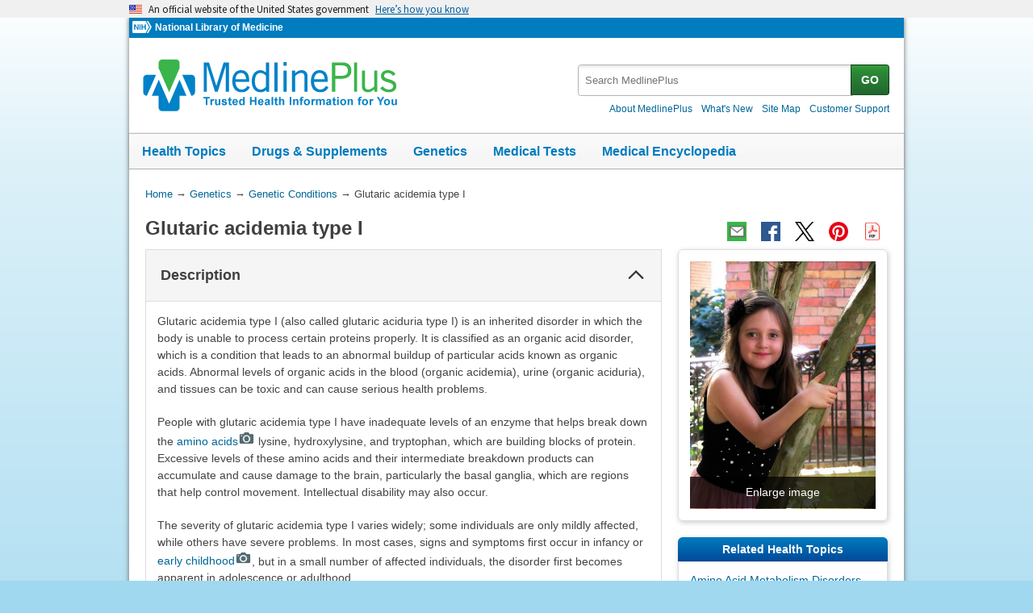

--- FILE ---
content_type: text/html
request_url: https://medlineplus.gov/genetics/condition/glutaric-acidemia-type-i/
body_size: 10560
content:

<!DOCTYPE html>
<html lang="en" id="genetic_condition" class="nojs us" data-root="https://medlineplus.gov/">

    <head>

        <meta charset="utf-8" />
        <meta http-equiv="X-UA-Compatible" content="IE=edge,chrome=1" />
        <meta http-equiv="window-target" content="_top" />
        <meta http-equiv="Content-Type" content="text/html; charset=UTF-8" />
        <meta name="viewport" content="width=device-width, initial-scale=1" />

        

        

        <link rel="canonical" href="https://medlineplus.gov/genetics/condition/glutaric-acidemia-type-i/" />

        

  
        <link href="https://medlineplus.gov/genetics/condition/glutaric-acidemia-type-i/" hreflang="x-default" rel="alternate">
  



        <meta name="ac-dictionary" content="medlineplus-ac-dictionary" />

        <meta name="description" content="Glutaric acidemia type I (also called glutaric aciduria type I) is an inherited disorder in which the body is unable to process certain proteins properly. Explore symptoms, inheritance, genetics of this condition." />

        

        <link rel="shortcut icon" href="https://medlineplus.gov/images/favicon.ico" type="image/x-icon" />
        <link rel="apple-touch-icon" href="https://medlineplus.gov/images/touch-icon.png" />

        
        <meta property="fb:app_id" content="1042245625821448" />
        

        
        <meta property="og:title" content="Glutaric acidemia type I: MedlinePlus Genetics" />
        <meta property="og:url" content="https://medlineplus.gov/genetics/condition/glutaric-acidemia-type-i/" />
        
        
          
        <meta property="og:image" content="https://medlineplus.gov/images/GeneticCondition_Share.jpg" />
          
        
        
        <meta property="og:description" content="Glutaric acidemia type I (also called glutaric aciduria type I) is an inherited disorder in which the body is unable to process certain proteins properly. Explore symptoms, inheritance, genetics of this condition." />

        
        <meta name="twitter:card" content="summary_large_image" />
        <meta name="twitter:site" content="@medlineplus" />
        <meta name="twitter:creator" content="@medlineplus" />
        <meta name="twitter:title" content="Glutaric acidemia type I: MedlinePlus Genetics" />
        <meta name="twitter:description" content="Glutaric acidemia type I (also called glutaric aciduria type I) is an inherited disorder in which the body is unable to process certain proteins properly. Explore symptoms, inheritance, genetics of this condition." />
        <meta name="twitter:image" content="https://medlineplus.gov/images/GeneticCondition_Share.jpg" />
		
		<meta name="twitter:image:alt" content=""/>
		<meta property="og:image:alt" content="" />
        

        

        

        <title>Glutaric acidemia type I: MedlinePlus Genetics</title>

        <link rel="stylesheet" href="https://medlineplus.gov/css/common_new.css?1769058430856" />
        <!--[if IE 8]> <link rel="stylesheet" href="https://medlineplus.gov/css/ie8/common.css"> <![endif]-->
        <link rel="stylesheet" href="https://medlineplus.gov/uswds/css/uswds_styles.css" />
        
        


        
        <script type="text/javascript">document.getElementsByTagName('html')[0].className = document.getElementsByTagName('html')[0].className.replace( /(?:^|\s)nojs(?!\S)/g , '').trim();</script>
        <script src="https://medlineplus.gov/uswds/js/uswds-init.min.js" type="text/javascript"></script>


        

        <script>(function(w,d,s,l,i){w[l]=w[l]||[];w[l].push({'gtm.start':
        new Date().getTime(),event:'gtm.js'});var f=d.getElementsByTagName(s)[0],
        j=d.createElement(s),dl=l!='dataLayer'?'&l='+l:'';j.async=true;j.src=
        'https://www.googletagmanager.com/gtm.js?id='+i+dl;f.parentNode.insertBefore(j,f);
        })(window,document,'script','dataLayer','GTM-MMVM77');</script>
    </head>

    <body>

        <noscript><iframe src="https://www.googletagmanager.com/ns.html?id=GTM-MMVM77"
        height="0" width="0" style="display:none;visibility:hidden" title="googletagmanager"></iframe></noscript>

        

        <a name="top" id="top"></a>
        <a class="hide-offscreen" href="#start">Skip navigation</a>

  
                                
<section
  class="usa-banner"
  aria-label="Official website of the United States government"
>
  <div class="usa-accordion">
    <header class="usa-banner__header">
      <div class="usa-banner__inner">
        <div class="grid-col-auto">
          <img
            aria-hidden="true"
            class="usa-banner__header-flag"
            src="https://medlineplus.gov/uswds/img/us_flag_small.png"
            alt=""
          />
        </div>
        <div class="grid-col-fill tablet:grid-col-auto" aria-hidden="true">
          <p class="usa-banner__header-text">
            An official website of the United States government
          </p>
          <p class="usa-banner__header-action">Here’s how you know</p>
        </div>
        <button
          type="button"
          class="usa-accordion__button usa-banner__button"
          aria-expanded="false"
          aria-controls="gov-banner-default-default"
        >
          <span class="usa-banner__button-text">Here’s how you know</span>
        </button>
      </div>
    </header>
    <div
      class="usa-banner__content usa-accordion__content"
      id="gov-banner-default-default"
    >
      <div class="grid-row grid-gap-lg">
        <div class="usa-banner__guidance tablet:grid-col-6">
          <img
            class="usa-banner__icon usa-media-block__img"
            src="https://medlineplus.gov/uswds/img/icon-dot-gov.svg"
            role="img"
            alt=""
            aria-hidden="true"
          />
          <div class="usa-media-block__body">
            <p>
              <strong>Official websites use .gov</strong><br />A
              <strong>.gov</strong> website belongs to an official government
              organization in the United States.
            </p>
          </div>
        </div>
        <div class="usa-banner__guidance tablet:grid-col-6">
          <img
            class="usa-banner__icon usa-media-block__img"
            src="https://medlineplus.gov/uswds/img/icon-https.svg"
            role="img"
            alt=""
            aria-hidden="true"
          />
          <div class="usa-media-block__body">
            <p>
              <strong>Secure .gov websites use HTTPS</strong><br />A
              <strong>lock</strong> (
              <span class="icon-lock"
                ><svg
                  xmlns="http://www.w3.org/2000/svg"
                  width="52"
                  height="64"
                  viewBox="0 0 52 64"
                  class="usa-banner__lock-image"
                  role="img"
                  aria-labelledby="banner-lock-description-default"
                  focusable="false"
                >
                  <title id="banner-lock-title-default">Lock</title>
                  <desc id="banner-lock-description-default">Locked padlock icon</desc>
                  <path
                    fill="#000000"
                    fill-rule="evenodd"
                    d="M26 0c10.493 0 19 8.507 19 19v9h3a4 4 0 0 1 4 4v28a4 4 0 0 1-4 4H4a4 4 0 0 1-4-4V32a4 4 0 0 1 4-4h3v-9C7 8.507 15.507 0 26 0zm0 8c-5.979 0-10.843 4.77-10.996 10.712L15 19v9h22v-9c0-6.075-4.925-11-11-11z"
                  />
                </svg> </span
              >) or <strong>https://</strong> means you’ve safely connected to
              the .gov website. Share sensitive information only on official,
              secure websites.
            </p>
          </div>
        </div>
      </div>
    </div>
  </div>
</section>


        <div id="mplus-wrap">
            <header>
                <div id="mplus-header">

                    <div id="mplus-orgs">
                        <a href="https://www.nih.gov/" class="nih-org" target="_blank" title="National Institutes of Health">
                            <img class="nihlogo" src="https://medlineplus.gov/images/nihlogo.png" alt="National Institutes of Health"/>
                        </a><a href="https://www.nlm.nih.gov/" target="_blank"> National Library of Medicine</a>
                    </div>

                    
                    <div id="mplus-logo">
                        <a href="https://medlineplus.gov/">
                            <img alt="MedlinePlus Trusted Health Information for You" title="MedlinePlus Trusted Health Information for You" src="https://medlineplus.gov/images/m_logo.png"/>
                        </a>
                    </div>
                    

                    <div id="mplus-nav">

                        <div aria-live="polite" class="sm-live-area hide-offscreen"></div>
                        <button id="sm-menu-btn" class="navmenu-btn" title="Menu" role="button" aria-controls="mplus-menu-list" type="submit">Menu<span class="icon icon-nav-menu"></span></button>
                        <ul id="mplus-menu-list" class="nav-list">
                            <li><a href="https://medlineplus.gov/healthtopics.html">Health Topics</a></li>
                            <li><a href="https://medlineplus.gov/druginformation.html">Drugs & Supplements</a></li>
                            <li><a href="https://medlineplus.gov/genetics/">Genetics</a></li>
                            <li><a href="https://medlineplus.gov/lab-tests/">Medical Tests</a></li>
							<li><a href="https://medlineplus.gov/encyclopedia.html">Medical Encyclopedia</a></li>
                            <li><a href="https://medlineplus.gov/about/">About MedlinePlus</a></li>
                        </ul><button id="sm-search-btn" class="navmenu-btn" title="Search" role="button" aria-controls="mplus-search" type="submit"><span class="hide-offscreen"></span>Search<span class="icon icon-nav-search"></span></button>

				<div class="top-1">

                        <form id="mplus-search" method="get" action="https://vsearch.nlm.nih.gov/vivisimo/cgi-bin/query-meta" title="Search MedlinePlus" target="_self">
                            
                            <input type="hidden" name="v:project" value="medlineplus"/>
                            <input type="hidden" name="v:sources" value="medlineplus-bundle"/>
                            
                            <div class="form-box text-combo">
                                <div class="form-area"><label class="hide-offscreen" for="searchtext_primary">Search MedlinePlus</label>
                                    <input id="searchtext_primary" class="form-text" type="text" placeholder="Search MedlinePlus" alt="#Site Search input" title="Site Search input" maxlength="400" size="40" name="query" autocomplete="off" role="textbox" aria-autocomplete="list" aria-haspopup="true"/>
                                </div>
                                <div class="button-area">
                                  <button class="form-btn" title="Search MedlinePlus" alt="Search MedlinePlus" type="submit">GO</button>
                                </div>
                            </div>
                        </form>

                        <div class="secondarynav">
                            <ul class="nav-list">
                                <li><a href="https://medlineplus.gov/about/"><span>About MedlinePlus</span></a></li>
				                <li><a href="https://medlineplus.gov/whatsnew/">What's New</a></li>
                                <li><a href="https://medlineplus.gov/sitemap.html"><span>Site Map</span></a></li>
                                
                                
                                  <li><a href="https://support.nlm.nih.gov/knowledgebase/category/?id=CAT-01231&category=medlineplus&from=https%3A//medlineplus.gov/genetics/condition/glutaric-acidemia-type-i/" target="_blank"><span>Customer Support</span></a></li>
                                
                            </ul>
                        </div>

				</div>
                        <div id="mplus-nav-bar">
                            <ul class="nav-list">
                                <li><a href="https://medlineplus.gov/healthtopics.html">Health Topics</a></li><li><a href="https://medlineplus.gov/druginformation.html">Drugs & Supplements</a></li><li><a href="https://medlineplus.gov/genetics/">Genetics</a></li><li><a href="https://medlineplus.gov/lab-tests/">Medical Tests</a></li><li><a href="https://medlineplus.gov/encyclopedia.html">Medical Encyclopedia</a></li>
                            </ul>
                        </div>

                        
                    </div>
                </div>
            </header>

            <div id="mplus-content">
            
<div id="breadcrumbs">
	<div itemprop="breadcrumb" itemscope="" itemtype="http://schema.org/BreadcrumbList">
		<span class="hide-offscreen">You Are Here:</span>
		<div itemscope itemprop="itemListElement" itemtype="http://schema.org/ListItem">
			<a href="https://medlineplus.gov/" itemprop="item"><span itemprop="name">Home</span></a>
			&rarr;
			<meta itemprop="position" content="1"/>
		</div>
		
			
				<div itemscope itemprop="itemListElement" itemtype="http://schema.org/ListItem">
					<a href="https://medlineplus.gov/genetics/" itemprop="item"><span itemprop="name">Genetics</span></a>
					&rarr;
					<meta itemprop="position" content="2"/>
				</div>
			
		
			
				<div itemscope itemprop="itemListElement" itemtype="http://schema.org/ListItem">
					<a href="https://medlineplus.gov/genetics/condition/" itemprop="item"><span itemprop="name">Genetic Conditions</span></a>
					&rarr;
					<meta itemprop="position" content="3"/>
				</div>
			
		
			
				<div>
				  <span>Glutaric acidemia type I</span>
				</div>
			
		
	</div>
</div>
<span class="page-url print-only">URL of this page: https://medlineplus.gov/genetics/condition/glutaric-acidemia-type-i/</span>

                <div >
                
    <article>
        <div class="page-info">
            <div class="page-title">
                <a name="start" id="start"></a>
                <h1>Glutaric acidemia type I</h1>
            </div>
            <div class="page-actions"></div>
            <noscript><span class="js-disabled-message">To use the sharing features on this page, please enable JavaScript.</span></noscript>
        </div>
        
        <div class="main">
          <div class="mp-exp exp-full" data-bookmark="description">
            <h2>Description</h2>
            
              <section><div class="mp-content"><p>Glutaric acidemia type I (also called glutaric aciduria type I) is an inherited disorder in which the body is unable to process certain proteins properly. It is classified as an organic acid disorder, which is a condition that leads to an abnormal buildup of particular acids known as organic acids. Abnormal levels of organic acids in the blood (organic acidemia), urine (organic aciduria), and tissues can be toxic and can cause serious health problems.</p><p>People with glutaric acidemia type I have inadequate levels of an enzyme that helps break down the <a class="image-modal" data-alt="A string of amino acids forming a polypeptide chain." data-caption="Amino acids are a set of 20 different molecules used to build proteins. Proteins consist of one or more chains of amino acids called polypeptides. The sequence of the amino acid chain causes the polypeptide to fold into a shape that is biologically active. The amino acid sequences of proteins are encoded in the genes." data-credit="Darryl Leja, NHGRI" data-filepath="images/PX0000IS_PRESENTATION.jpeg" data-imgtype="genetics" data-pix="PX0000IS" data-sourceurl="" data-title="Amino acids" href="https://medlineplus.gov/images/PX0000IS_PRESENTATION.jpeg" id="PX0000IS_1" title="Show image">amino acids<img alt="" aria-hidden="true" class="image-modal-icon" src="https://medlineplus.gov/css/img/icon_camera_small.png"/></a> lysine, hydroxylysine, and tryptophan, which are building blocks of protein. Excessive levels of these amino acids and their intermediate breakdown products can accumulate and cause damage to the brain, particularly the basal ganglia, which are regions that help control movement. Intellectual disability may also occur.</p><p>The severity of glutaric acidemia type I varies widely; some individuals are only mildly affected, while others have severe problems. In most cases, signs and symptoms first occur in infancy or <a class="image-modal" data-alt="Girl with glutaric acidemia type I" data-caption="" data-credit="Organic Acidemia Association &amp; Mississippi Metabolics Foundation" data-filepath="images/PX00036E_PRESENTATION.jpeg" data-imgtype="genetics" data-pix="PX00036E" data-sourceurl="https://www.oaanews.org/" data-title="Girl with glutaric acidemia type I" href="https://medlineplus.gov/images/PX00036E_PRESENTATION.jpeg" id="PX00036E_2" title="Show image">early childhood<img alt="" aria-hidden="true" class="image-modal-icon" src="https://medlineplus.gov/css/img/icon_camera_small.png"/></a>, but in a small number of affected individuals, the disorder first becomes apparent in adolescence or adulthood.</p><p>Some babies with glutaric acidemia type I are born with unusually large heads (<a class="image-modal" data-alt="Side view photo of boy showing large head" data-caption="Note the increased size of the cranium. Differences in size are difficult to appreciate but increased head size in this child is notable because of comparison with the smaller face." data-credit="Elements of Morphology, National Human Genome Research Institute" data-filepath="images/PX0001FX_PRESENTATION.jpeg" data-imgtype="genetics" data-pix="PX0001FX" data-sourceurl="https://elementsofmorphology.nih.gov/index.cgi?tid=1d53660e657259f0" data-title="Macrocephaly" href="https://medlineplus.gov/images/PX0001FX_PRESENTATION.jpeg" id="PX0001FX_3" title="Show image">macrocephaly<img alt="" aria-hidden="true" class="image-modal-icon" src="https://medlineplus.gov/css/img/icon_camera_small.png"/></a>). Affected individuals may have difficulty moving and may experience spasms, jerking, rigidity, or decreased muscle tone. Some individuals with glutaric acidemia have developed bleeding in the brain or eyes that could be mistaken for the effects of child abuse. Strict dietary control may help limit progression of the neurological damage. Stress caused by infection, fever or other demands on the body may lead to worsening of the signs and symptoms, with only partial recovery.</p></div>
</section>
            
          </div>
          <div class="mp-exp exp-full" data-bookmark="frequency">
            <h2>Frequency</h2>
            
              <section><div class="mp-content"><p>Glutaric acidemia type I occurs in approximately 1 in 100,000 individuals. It is much more common in the Amish community and in the Ojibwa population of Canada, where up to 1 in 300 newborns may be affected.</p></div>
</section>
            
          </div>
          <div class="mp-exp exp-full" data-bookmark="causes">
            <h2>Causes</h2>
            
              <section><div class="mp-content"><p>Mutations in the <i><a data-pid="17513" href="https://medlineplus.gov/genetics/gene/gcdh/">GCDH</a></i> gene cause glutaric acidemia type I. The <i>GCDH</i> gene provides instructions for making the enzyme glutaryl-CoA dehydrogenase. This enzyme is involved in processing the <a class="image-modal" data-alt="A string of amino acids forming a polypeptide chain." data-caption="Amino acids are a set of 20 different molecules used to build proteins. Proteins consist of one or more chains of amino acids called polypeptides. The sequence of the amino acid chain causes the polypeptide to fold into a shape that is biologically active. The amino acid sequences of proteins are encoded in the genes." data-credit="Darryl Leja, NHGRI" data-filepath="images/PX0000IS_PRESENTATION.jpeg" data-imgtype="genetics" data-pix="PX0000IS" data-sourceurl="" data-title="Amino acids" href="https://medlineplus.gov/images/PX0000IS_PRESENTATION.jpeg" id="PX0000IS_2" title="Show image">amino acids<img alt="" aria-hidden="true" class="image-modal-icon" src="https://medlineplus.gov/css/img/icon_camera_small.png"/></a> lysine, hydroxylysine, and tryptophan.</p><p>Mutations in the <i>GCDH</i> gene prevent production of the enzyme or result in the production of a defective enzyme that cannot function. A shortage (deficiency) of this enzyme allows lysine, hydroxylysine and tryptophan and their intermediate breakdown products to build up to abnormal levels, especially at times when the body is under stress.</p><p>The intermediate breakdown products resulting from incomplete processing of lysine, hydroxylysine, and tryptophan can damage the brain, particularly the basal ganglia, causing the signs and symptoms of glutaric acidemia type I.</p></div>
</section>
            
              <section>

<div class="related-genes mp-exp exp-full">
      
        <h3>Learn more about the gene associated with Glutaric acidemia type I</h3>
      
      <ul class="relatedmp">
          
            <li><a href="https://medlineplus.gov/genetics/gene/gcdh/">GCDH</a></li>
            
          
      </ul>
      
</div>

</section>
            
          </div>
          <div class="mp-exp exp-full" data-bookmark="inheritance">
            <h2>Inheritance</h2>
            
              <section><div class="mp- mp-content"><p>This condition is inherited in an <a class="image-modal" data-alt="Both parents carry one copy of a mutated gene. In the next generation, one child is affected with the condition, two children are carriers, and one is unaffected and not a carrier." data-caption="" data-credit="U.S. National Library of Medicine" data-filepath="images/PX0000A4_PRESENTATION.jpeg" data-imgtype="genetics" data-pix="PX0000A4" data-sourceurl="" data-title="Autosomal recessive inheritance" href="https://medlineplus.gov/images/PX0000A4_PRESENTATION.jpeg" id="PX0000A4_1" title="Show image">autosomal recessive pattern<img alt="" aria-hidden="true" class="image-modal-icon" src="https://medlineplus.gov/css/img/icon_camera_small.png"/></a>, which means both copies of the gene in each cell have mutations. The parents of an individual with an autosomal recessive condition each carry one copy of the mutated gene, but they typically do not show signs and symptoms of the condition.</p></div>
</section>
            
          </div>
          <div class="mp-exp exp-full" data-bookmark="synonyms">
            <h2>Other Names for This Condition</h2>
            
              <section>
<ul class="bulletlist">
  <li>GA I</li> <li>Glutaric acidemia I</li> <li>Glutaric acidemia type 1</li> <li>Glutaric aciduria I</li> <li>Glutaryl-CoA dehydrogenase deficiency</li> 
</ul>
</section>
            
          </div>
          
          <div class="mp-exp exp-full" data-bookmark="resources">
            <h2>Additional Information & Resources</h2>
            
              <section>
<div class="mp-content">
  
  <h2>Genetic Testing Information</h2>
  <ul>
    
      <li><a href="https://www.ncbi.nlm.nih.gov/gtr/conditions/C0268595/" target="TheNewWin">Genetic Testing Registry: Glutaric aciduria, type 1</a> <span class="desc-text"><img alt="From the National Institutes of Health" title="From the National Institutes of Health" src="https://medlineplus.gov/images/nih.png" class="imgdesc" width="25" height="16"></span></li>
    
  </ul>
  
</div>
</section>
            
              <section>
<div class="mp-content">
  
  <h2>Genetic and Rare Diseases Information Center</h2>
  <ul>
    
      <li><a href="https://rarediseases.info.nih.gov/diseases/6522/index" target="TheNewWin">Glutaryl-CoA dehydrogenase deficiency</a> <span class="desc-text"><img alt="From the National Institutes of Health" title="From the National Institutes of Health" src="https://medlineplus.gov/images/nih.png" class="imgdesc" width="25" height="16"></span></li>
    
  </ul>
  
</div>
</section>
            
              <section>
<div class="mp-content">
  
  <h2>Patient Support and Advocacy Resources</h2>
  <ul>
    
      <li><a href="https://rarediseases.org/" target="TheNewWin">National Organization for Rare Disorders (NORD)</a></li>
    
  </ul>
  
</div>
</section>
            
              <section>
<div class="mp-content">
  
  <h2>Clinical Trials</h2>
  <ul>
    
      <li><a href="https://clinicaltrials.gov/search?cond=%22Glutaric acidemia type I%22" target="TheNewWin">ClinicalTrials.gov</a> <span class="desc-text"><img alt="From the National Institutes of Health" title="From the National Institutes of Health" src="https://medlineplus.gov/images/nih.png" class="imgdesc" width="25" height="16"></span></li>
    
  </ul>
  
</div>
</section>
            
              <section>
<div class="mp-content">
  
  <h2>Catalog of Genes and Diseases from OMIM</h2>
  <ul>
    
      <li><a href="https://omim.org/entry/231670" target="TheNewWin">GLUTARIC ACIDEMIA I; GA1</a></li>
    
  </ul>
  
</div>
</section>
            
              <section>
<div class="mp-content">
  
  <h2>Scientific Articles on PubMed</h2>
  <ul>
    
      <li><a href="https://pubmed.ncbi.nlm.nih.gov/?term=%28%28glutaric+acidemia+type+1%5BTIAB%5D%29+OR+%28glutaric+acidemia+i%5BTIAB%5D%29+OR+%28glutaric+aciduria+i%5BTIAB%5D%29+OR+%28glutaryl-coa+dehydrogenase+deficiency%5BTIAB%5D%29%29+AND+english%5Bla%5D+AND+human%5Bmh%5D+AND+%22last+3600+days%22%5Bdp%5D" target="TheNewWin">PubMed</a> <span class="desc-text"><img alt="From the National Institutes of Health" title="From the National Institutes of Health" src="https://medlineplus.gov/images/nih.png" class="imgdesc" width="25" height="16"></span></li>
    
  </ul>
  
</div>
</section>
            
          </div>
          
          <div class="mp-exp exp-full" data-bookmark="references">
            <h2>References</h2>
            
              <section>
<div class="mp-content">
  
  <ul>
    
      <li>Basinger AA, Booker JK, Frazier DM, Koeberl DD, Sullivan JA, Muenzer J.
Glutaric acidemia type 1 in patients of Lumbee heritage from North Carolina. Mol
Genet Metab. 2006 May;88(1):90-2. doi: 10.1016/j.ymgme.2005.12.008. Epub 2006 Feb
8.  <a href="https://pubmed.ncbi.nlm.nih.gov/16466958" target="TheNewWin">Citation on PubMed</a></li>
      
    
      <li>Boy N, Mengler K, Thimm E, Schiergens KA, Marquardt T, Weinhold N, Marquardt
I, Das AM, Freisinger P, Grunert SC, Vossbeck J, Steinfeld R, Baumgartner MR,
Beblo S, Dieckmann A, Nake A, Lindner M, Heringer J, Hoffmann GF, Muhlhausen C,
Maier EM, Ensenauer R, Garbade SF, Kolker S. Newborn screening: A
disease-changing intervention for glutaric aciduria type 1. Ann Neurol. 2018
May;83(5):970-979. doi: 10.1002/ana.25233. Epub 2018 Apr 30.  <a href="https://pubmed.ncbi.nlm.nih.gov/29665094" target="TheNewWin">Citation on PubMed</a></li>
      
    
      <li>Boy N, Muhlhausen C, Maier EM, Heringer J, Assmann B, Burgard P, Dixon M,
Fleissner S, Greenberg CR, Harting I, Hoffmann GF, Karall D, Koeller DM,
Krawinkel MB, Okun JG, Opladen T, Posset R, Sahm K, Zschocke J, Kolker S;
Additional individual contributors. Proposed recommendations for diagnosing and
managing individuals with glutaric aciduria type I: second revision. J Inherit
Metab Dis. 2017 Jan;40(1):75-101. doi: 10.1007/s10545-016-9999-9. Epub 2016 Nov
16.  <a href="https://pubmed.ncbi.nlm.nih.gov/27853989" target="TheNewWin">Citation on PubMed</a></li>
      
    
      <li>Gerstner B, Gratopp A, Marcinkowski M, Sifringer M, Obladen M, Buhrer C.
Glutaric acid and its metabolites cause apoptosis in immature oligodendrocytes: a
novel mechanism of white matter degeneration in glutaryl-CoA dehydrogenase
deficiency. Pediatr Res. 2005 Jun;57(6):771-6. doi:
10.1203/01.PDR.0000157727.21503.8D. Epub 2005 Mar 17.  <a href="https://pubmed.ncbi.nlm.nih.gov/15774829" target="TheNewWin">Citation on PubMed</a></li>
      
    
      <li>Guerreiro G, Faverzani J, Jacques CED, Marchetti DP, Sitta A, de Moura Coelho
D, Kayser A, Kok F, Athayde L, Manfredini V, Wajner M, Vargas CR. Oxidative
damage in glutaric aciduria type I patients and the protective effects of
l-carnitine treatment. J Cell Biochem. 2018 Dec;119(12):10021-10032. doi:
10.1002/jcb.27332. Epub 2018 Aug 20.  <a href="https://pubmed.ncbi.nlm.nih.gov/30129250" target="TheNewWin">Citation on PubMed</a></li>
      
    
      <li>Hedlund GL, Longo N, Pasquali M. Glutaric acidemia type 1. Am J Med Genet C
Semin Med Genet. 2006 May 15;142C(2):86-94. doi: 10.1002/ajmg.c.30088. <a href="https://pubmed.ncbi.nlm.nih.gov/16602100" target="TheNewWin">Citation on PubMed</a> or <a href="https://www.ncbi.nlm.nih.gov/pmc/articles/PMC2556991/" target="TheNewWin">Free article on PubMed Central</a></li>
      
    
      <li>Kolker S, Boy SP, Heringer J, Muller E, Maier EM, Ensenauer R, Muhlhausen C,
Schlune A, Greenberg CR, Koeller DM, Hoffmann GF, Haege G, Burgard P.
Complementary dietary treatment using lysine-free, arginine-fortified amino acid
supplements in glutaric aciduria type I - A decade of experience. Mol Genet
Metab. 2012 Sep;107(1-2):72-80. doi: 10.1016/j.ymgme.2012.03.021. Epub 2012 Apr
4.  <a href="https://pubmed.ncbi.nlm.nih.gov/22520952" target="TheNewWin">Citation on PubMed</a></li>
      
    
      <li>Kolker S, Garbade SF, Greenberg CR, Leonard JV, Saudubray JM, Ribes A,
Kalkanoglu HS, Lund AM, Merinero B, Wajner M, Troncoso M, Williams M, Walter JH,
Campistol J, Marti-Herrero M, Caswill M, Burlina AB, Lagler F, Maier EM, Schwahn
B, Tokatli A, Dursun A, Coskun T, Chalmers RA, Koeller DM, Zschocke J,
Christensen E, Burgard P, Hoffmann GF. Natural history, outcome, and treatment
efficacy in children and adults with glutaryl-CoA dehydrogenase deficiency.
Pediatr Res. 2006 Jun;59(6):840-7. doi: 10.1203/01.pdr.0000219387.79887.86. Epub
2006 Apr 26.  <a href="https://pubmed.ncbi.nlm.nih.gov/16641220" target="TheNewWin">Citation on PubMed</a></li>
      
    
      <li>Kolker S, Greenberg CR, Lindner M, Muller E, Naughten ER, Hoffmann GF.
Emergency treatment in glutaryl-CoA dehydrogenase deficiency. J Inherit Metab
Dis. 2004;27(6):893-902. doi: 10.1023/B:BOLI.0000045774.51260.ea.  <a href="https://pubmed.ncbi.nlm.nih.gov/15505397" target="TheNewWin">Citation on PubMed</a></li>
      
    
      <li>Kolker S, Koeller DM, Okun JG, Hoffmann GF. Pathomechanisms of
neurodegeneration in glutaryl-CoA dehydrogenase deficiency. Ann Neurol. 2004
Jan;55(1):7-12. doi: 10.1002/ana.10784.  <a href="https://pubmed.ncbi.nlm.nih.gov/14705106" target="TheNewWin">Citation on PubMed</a></li>
      
    
      <li>Kulkens S, Harting I, Sauer S, Zschocke J, Hoffmann GF, Gruber S, Bodamer OA,
Kolker S. Late-onset neurologic disease in glutaryl-CoA dehydrogenase deficiency.
Neurology. 2005 Jun 28;64(12):2142-4. doi: 10.1212/01.WNL.0000167428.12417.B2.
 <a href="https://pubmed.ncbi.nlm.nih.gov/15985591" target="TheNewWin">Citation on PubMed</a></li>
      
    
      <li>Lehnert W, Sass JO. Glutaconyl-CoA is the main toxic agent in glutaryl-CoA
dehydrogenase deficiency (glutaric aciduria type I). Med Hypotheses.
2005;65(2):330-3. doi: 10.1016/j.mehy.2005.02.021.  <a href="https://pubmed.ncbi.nlm.nih.gov/15922108" target="TheNewWin">Citation on PubMed</a></li>
      
    
      <li>Lindner M, Kolker S, Schulze A, Christensen E, Greenberg CR, Hoffmann GF.
Neonatal screening for glutaryl-CoA dehydrogenase deficiency. J Inherit Metab
Dis. 2004;27(6):851-9. doi: 10.1023/B:BOLI.0000045769.96657.af.  <a href="https://pubmed.ncbi.nlm.nih.gov/15505392" target="TheNewWin">Citation on PubMed</a></li>
      
    
      <li>Pokora P, Jezela-Stanek A, Rozdzynska-Swiatkowska A, Jurkiewicz E, Bogdanska
A, Szymanska E, Rokicki D, Ciara E, Rydzanicz M, Stawinski P, Ploski R,
Tylki-Szymanska A. Mild phenotype of glutaric aciduria type 1 in polish patients
- novel data from a group of 13 cases. Metab Brain Dis. 2019 Apr;34(2):641-649.
doi: 10.1007/s11011-018-0357-5. Epub 2018 Dec 20. <a href="https://pubmed.ncbi.nlm.nih.gov/30570710" target="TheNewWin">Citation on PubMed</a> or <a href="https://www.ncbi.nlm.nih.gov/pmc/articles/PMC6428789/" target="TheNewWin">Free article on PubMed Central</a></li>
      
    
      <li><a href="http://www.newbornscreening.info/Parents/organicaciddisorders/GA1.html" target="TheNewWin">Screening, Technology and Research in Genetics</a></li>
    
      <li>Shadmehri AA, Fattahi N, Pourreza MR, Koohiyan M, Zarifi S, Darbouy M, Sharifi
R, Tavakkoly Bazzaz J, Tabatabaiefar MA. Molecular genetic study of glutaric
aciduria, type I: Identification of a novel mutation. J Cell Biochem. 2019
Mar;120(3):3367-3372. doi: 10.1002/jcb.27607. Epub 2018 Sep 11.  <a href="https://pubmed.ncbi.nlm.nih.gov/30203563" target="TheNewWin">Citation on PubMed</a></li>
      
    
      <li>Strauss KA, Brumbaugh J, Duffy A, Wardley B, Robinson D, Hendrickson C,
Tortorelli S, Moser AB, Puffenberger EG, Rider NL, Morton DH. Safety, efficacy
and physiological actions of a lysine-free, arginine-rich formula to treat
glutaryl-CoA dehydrogenase deficiency: focus on cerebral amino acid influx. Mol
Genet Metab. 2011 Sep-Oct;104(1-2):93-106. doi: 10.1016/j.ymgme.2011.07.003. Epub
2011 Jul 12.  <a href="https://pubmed.ncbi.nlm.nih.gov/21820344" target="TheNewWin">Citation on PubMed</a></li>
      
    
      <li>Strauss KA, Puffenberger EG, Robinson DL, Morton DH. Type I glutaric aciduria,
part 1: natural history of 77 patients. Am J Med Genet C Semin Med Genet. 2003
Aug 15;121C(1):38-52. doi: 10.1002/ajmg.c.20007.  <a href="https://pubmed.ncbi.nlm.nih.gov/12888985" target="TheNewWin">Citation on PubMed</a></li>
      
    
      <li>Wajner M, Kolker S, Souza DO, Hoffmann GF, de Mello CF. Modulation of
glutamatergic and GABAergic neurotransmission in glutaryl-CoA dehydrogenase
deficiency. J Inherit Metab Dis. 2004;27(6):825-8. doi:
10.1023/B:BOLI.0000045765.37043.fb.  <a href="https://pubmed.ncbi.nlm.nih.gov/15505388" target="TheNewWin">Citation on PubMed</a></li>
      
    
  </ul>
  
</div>
</section>
            
          </div>
        </div>
        
        <div class="side">
          <aside>
            
              <section><div class="side-section">
<div class="mp-img">
    
    <a class="image-modal" id="14326_featured" href="https://medlineplus.gov/images/PX00036I_PRESENTATION.jpeg"
        data-filepath="images/PX00036I_PRESENTATION.jpeg"
        data-title="Girl with glutaric acidemia type I, standing"
        data-caption=""
        data-credit="Organic Acidemia Association &amp; Mississippi Metabolics Foundation"
        data-alt="Girl with glutaric acidemia type I, standing"
        data-sourceurl="https://www.oaanews.org/">
            <img class="scale-with-grid" src="https://medlineplus.gov/images/PX00036I_PRESENTATION.jpeg" alt="" title="Girl with glutaric acidemia type I, standing">
            
            <span class="view-img-full-size" title="Show image">Enlarge image</span>
            
    </a>
    
</div>
</div></section>
            
              <section><div class="side-section">
</div></section>
            
              <section><div class="side-section">
<div class="section-header">
    <h2>Related Health Topics</h2>
</div>
<div class="section-body">
    <ul class="relatedmp">
        
          <li><a href="https://medlineplus.gov/aminoacidmetabolismdisorders.html">Amino Acid Metabolism Disorders</a></li>
          
        
          <li><a href="https://medlineplus.gov/geneticbraindisorders.html">Genetic Brain Disorders</a></li>
          
        
          <li><a href="https://medlineplus.gov/geneticdisorders.html">Genetic Disorders</a></li>
          
        
          <li><a href="https://medlineplus.gov/newbornscreening.html">Newborn Screening</a></li>
          
        
    </ul>
</div>
</div></section>
            
              <section><div class="side-section">
<div class="section-header red">
	<h2>MEDICAL ENCYCLOPEDIA</h2>
</div>
<div class="section-body" id="more_encyclopedia">
	<ul class="relatedmp" style="list-style: none; padding: 0;">
    
      <li><a href="https://medlineplus.gov/ency/article/002048.htm">Genetics</a></li>
    
	</ul>
</div>
</div></section>
            
              <section><div class="side-section">
<div class="section-header">
    <h2>Understanding Genetics</h2>
</div>
<div class="section-body">
    <ul class="relatedmp">
      
      <li><a href="https://medlineplus.gov/genetics/understanding/consult/prognosis/">What is the prognosis of a genetic condition?</a></li>
      <li><a href="https://medlineplus.gov/genetics/understanding/mutationsanddisorders/mutationscausedisease/">How can gene variants affect health and development?</a></li>
      <li><a href="https://medlineplus.gov/genetics/understanding/inheritance/runsinfamily/">What does it mean if a disorder seems to run in my family?</a></li>
      <li><a href="https://medlineplus.gov/genetics/understanding/inheritance/inheritancepatterns/">What are the different ways a genetic condition can be inherited?</a></li>
      <li><a href="https://medlineplus.gov/genetics/understanding/consult/treatment/">How are genetic conditions treated or managed?</a></li>
      
    </ul>
</div>
</div></section>
            
              <section><div class="side-section">
<div class="section-header hide-offscreen">
    <h2>Disclaimers</h2>
</div>
<div class="section-body no-header">
MedlinePlus links to health information from the National Institutes of Health and other federal government agencies. MedlinePlus also links to health information from non-government Web sites. See our <a href="https://medlineplus.gov/disclaimers.html">disclaimer</a> about external links and our <a href="https://medlineplus.gov/criteria.html">quality guidelines</a>.
</div>
</div></section>
            
          </aside>
        </div>
        
        
        <div class="bottom">
          
            <section>
<!--
<div class="from-ghr">
<img  src="https://medlineplus.gov/images/fromGHR.png" alt="From Genetics Home Reference" />
<p>Genetics Home Reference has merged with MedlinePlus. Genetics Home Reference content now can be found in the "Genetics" section of MedlinePlus. <a href="https://medlineplus.gov/about/general/genetics/newhome/">Learn more</a></p>
</div>
-->


<p>The information on this site should not be used as a substitute for professional medical care or advice. Contact a health care provider if you have questions about your health.</p>

</section>
          
        </div>
        
    </article>

                </div>
			
			
			<div id="citation-how-to">
			<button><span>Learn how to cite this page</span></button>
			</div>
			
            </div>

            <footer>
                <div id="mplus-footer">
                    <div class="footer1">

                        <ul class="secondarynav">
                            <li><a href="https://medlineplus.gov/about/">About MedlinePlus</a></li>
			    <li><a href="https://medlineplus.gov/whatsnew/">What's New</a></li>
                            <li><a href="https://medlineplus.gov/sitemap.html">Site Map</a></li>
                            
                            
                              <li><a href="https://support.nlm.nih.gov/knowledgebase/category/?id=CAT-01231&category=medlineplus&from=https%3A//medlineplus.gov/genetics/condition/glutaric-acidemia-type-i/" target="_blank"><span>Customer Support</span></a></li>
                            
                        </ul>


          <ul class="follow-footer">
                <li>
                    <a href="https://medlineplus.gov/rss.html" class="follow-item">Subscribe to RSS<img src="https://medlineplus.gov/images/feed.png" class="social-media-toolkit-icon" alt="RSS" title="RSS"></a>
                </li>
                
				<li>
					<a href="https://www.nlm.nih.gov/socialmedia/index.html" class="follow-item" target='_blank'>Connect with NLM </a>
				</li>
                
          </ul>
                    </div>

                    <div class="footer2">
                        <ul>
							
							
							<li><a href=" https://www.nlm.nih.gov/web_policies.html" target='_blank'>NLM Web Policies</a></li>
							
                            <li><a href="https://medlineplus.gov/about/using/usingcontent/" >Copyright</a></li>
							
                            <li><a href="https://medlineplus.gov/accessibility.html">Accessibility</a></li>
                            <li><a href="https://medlineplus.gov/about/using/criteria/">Guidelines for Links</a></li>
                            <li><a href="https://medlineplus.gov/plugins.html">Viewers & Players</a></li>
							<li><a href="https://www.hhs.gov/vulnerability-disclosure-policy/index.html" target="_blank">HHS Vulnerability Disclosure</a></li>
                            
                            <li><a href="https://medlineplus.gov/medlineplus-connect/">MedlinePlus Connect for EHRs</a></li>
                            <li><a href="https://medlineplus.gov/about/developers/">For Developers</a></li>
                            
                        </ul>

                        <div class="address">
                            <a href="https://www.nlm.nih.gov" target="_blank">National Library of Medicine</a>
                            <span>8600 Rockville Pike, Bethesda, MD 20894</span>
                            <a href="https://www.hhs.gov" target="_blank">U.S. Department of Health and Human Services</a>
                            <a href="https://www.nih.gov" target="_blank">National Institutes of Health</a>
                            
                        </div>

                    
                        <div class="date">						
														
                            
							
                            <span id="lastupdate">Last updated September 1, 2019</span>
							
                            
							
                        </div>
                    

                        <div class="return-top"><a href="#top" title="Return to top"><img class="return-top-icon" alt="Return to top" src="https://medlineplus.gov/images/return-top.png"></a></div>
                    </div>
                </div>
            </footer>
        </div>

        
        <script src="https://medlineplus.gov/jslib/jquery-3.6.0.min.js" type="text/javascript"></script>
        <script src="https://medlineplus.gov/jslib/mplus-frontend-controls-new.js" type="text/javascript"></script>
        <script src="https://medlineplus.gov/jslib/mplus-share.js?id=1112022" type="text/javascript"></script>
        <!--[if lte IE 9]><script src="//www.nlm.nih.gov/medlineplus/jslib/jquery.placeholder.js" type="text/javascript"></script><![endif]-->
        <script src="https://medlineplus.gov/jslib/control.js" type="text/javascript"></script>
        <script src="https://medlineplus.gov/uswds/js/uswds.min.js" type="text/javascript"></script>
        

        


    </body>
</html>


--- FILE ---
content_type: text/javascript
request_url: https://medlineplus.gov/jslib/mplus-frontend-controls-new.js
body_size: 6711
content:
//Any needed global variables that the module may need to interact with
var _pid='';

var mplus_lang='';
try {
  mplus_lang=document.getElementsByTagName('HTML')[0].getAttribute('lang').toUpperCase();
} catch (error) {
  mplus_lang='EN'
}

//Main Module
(function ($) {
    //JS enabled, so show and hide special JS areas
    $(".nojs").removeClass("nojs");


    var lang = 'en';
    if($("html").hasClass("esm")) {
        lang = 'es';
    }

    // get the page type id
    _pid = $("html").attr('id');
    _root = $("html").data('root');


	var messages = {
		'en' : {
            'search' : "The site search",
            'clear-search' : "Clear search",
            'menu' : "The navigation menu",
            'collapse' : "has been collapsed.",
            'expand' : "has been expanded.",
            'moreless' : "Additional information in this section",
            'slide' : "The slideshow has changed to slide number ",
            'play' : "Play Slideshow",
            'pause' : "Pause Slideshow",
            'section-expand': "Expand Section",
            'section-collapse': "Collapse Section",
            'show': "Show",
            'hide': "Hide",
            'show-references': "Show references",
            'hide-references': "Hide references"
		},
		'es' : {
            'search' : "El cuadro de búsqueda",
            'clear-search' : "Borrar búsqueda",
            'menu' : "El menú de navegación",
            'collapse' : "ha sido ocultado.",
            'expand' : "ha sido extendido.",
            'moreless' : "Información adicional en esta sección",
            'slide' : "La presentación ha cambiado a la diapositiva número ",
            'play' : "Empezar diapositivas",
            'pause' : "Detener las diapositivas",
            'section-expand': "Expanda sección",
            'section-collapse': "Colapse sección",
            'show': "Mostrar el campo de",
            'hide': "Ocultar el campo de",
            'show-references': "Mostrar referencias",
            'hide-references': "Ocultar referencias"
		}
	}

	/* Initalization Functions */
	initButtons();
	initMobileMenu();
  initMobileSections();
  initMobileSectionsPM();
  initReferenceSections();
  initReferenceSectionsPM();
  initMoreListPM();

  initSideMore();
 	initListBreak();
  initCategoryNavArea();
  initReturnToTop();
  initSearchClear();
  initPlaceholderFix(); //Fix for IE8-9 only
	initDictionaryFix(); //Fix for iOS7
  if ($("link[rel='canonical']").attr("href").indexOf('coronavirus') === -1) {
    initPageFeedback();
  }
  initGovDSubmit();
  initVideoJumpLinks();
  initImageModals();
  initRSSHealthTopics();

	/* Functions */
    function initMobileMenu() {
        $("#mplus-nav .navmenu-btn .hide-offscreen").text(messages[lang]['show']+" ");
    	$("#mplus-nav .navmenu-btn").click(function (event) {
    		var button = $(this);
    		var Options = {
    			"sm-menu-btn" : "menu",
    			"sm-search-btn" : "search",
    		}
    		//Expand
    		if(!button.hasClass("expanded")){
	        	//Get expand accesibility message
	        	var msg = messages[lang][Options[button.attr('id')]]+" "+messages[lang]['expand'];
	           //Check another option is currently expanded, if so collapse it
	           $("#mplus-nav .navmenu-btn.expanded").each(function(index) {
	           		var other = $(this);
	           		//Hide unselected option
		       		$("#"+other.attr('id')+", "+"#"+other.attr('aria-controls')).removeClass("expanded");
		       		//Add the unselected option's collapse accesibility message
	                msg = messages[lang][Options[other.attr('id')]]+" "+messages[lang]['collapse']+" " + msg;
		            //Fix the button's acessibility pressed/expanded area
		            $("#"+other.attr('id')).attr('aria-pressed', 'false');
		            $("#"+other.attr('aria-controls')).removeAttr('aria-expanded');
                    //Update Button Text
                    $(other).children(".hide-offscreen").text(messages[lang]['show']+" ");
	           });
	            //Show the selected area
	           	$("#"+button.attr('id')+", "+"#"+button.attr('aria-controls')).addClass("expanded");
                //Update Button Text
                $(button).children(".hide-offscreen").text(messages[lang]['hide']+" ");
	            //Update the live accesibility message
	            $("#mplus-nav .sm-live-area").html(msg);
	            //Update the button's acessibility expanded
	            $("#"+button.attr('aria-controls')).attr('aria-expanded', 'true');

    		}
    		//Collapse
    		else {
		        //Hide the selected area
		       	$("#"+button.attr('id')+", "+"#"+button.attr('aria-controls')).removeClass("expanded");
                //Update Button Text
                $(button).children(".hide-offscreen").text(messages[lang]['show']+" ");
				//Update the live accesibility message
				$("#mplus-nav .sm-live-area").html(messages[lang][Options[button.attr('id')]]+" "+messages[lang]['collapse']);
	            //Update the button's acessibility expanded
	            $("#"+button.attr('aria-controls')).removeAttr('aria-expanded');
    		}
    	});
 	}
 	function initButtons (){
 		$('[role="button"]').attr('aria-pressed', 'false');
 		$('[role="button"]').attr('tabindex', '0');
 		$('[role="button"]').click(function (event) {
 			var button = $(this);
 			(button.attr('aria-pressed') == 'true') ? button.attr('aria-pressed', 'false') : button.attr('aria-pressed', 'true');
 		});
 	}

  function initReferenceSections (){
    if(_pid == "lab_test") {
      $(".references").hide();
      $(".references").after('<a id="ref-more" href="javascript:void(0);">'+messages[lang]['show-references']+'</a>');
      $("#ref-more").css({"display": "inline-block", "font-weight": "bold", "margin-bottom": "1em" })
      $("#ref-more").click(function () {
        if ($(this).hasClass("expanded")) {
          $(this).removeClass("expanded");
          $(this).text(messages[lang]['show-references']);
          $(".references").hide();
        } else {
          $(this).addClass("expanded");
          $(this).text(messages[lang]['hide-references']);
          $(".references").show();
        }
      })
    }
  }
  function initReferenceSectionsPM (){
    $(".mp-refs").hide();
    $('.mp-refs').each(function(id) {
      $(this).attr('id', 'refs-'+id);
      $(".mp-refs").after('<a id="refs-btn-'+id+'" class="refs-btn" href="javascript:void(0);">'+messages[lang]['show-references']+'</a>');
      $("#refs-btn-"+id).css({"display": "inline-block", "font-weight": "bold", "margin-bottom": "1em" })
      $("#refs-btn-"+id).click(function () {
        if ($(this).hasClass("expanded")) {
          $(this).removeClass("expanded");
          $(this).text(messages[lang]['show-references']);
          $("#refs-"+id).hide();
        } else {
          $(this).addClass("expanded");
          $(this).text(messages[lang]['hide-references']);
          $("#refs-"+id).show();
        }
      })
    });
  }
  function initMoreListPM() {
      // Add button after each list to control it
      // $(".mp-refs").hide();
      $('.mp-more-list').each(function(id) {
        $(this).attr('id', 'more-list-'+id);
        $(this).after('<button id="more-btn-'+id+'" class="more-btn">Show More</button>');
        $(this).find("li:gt(2)").hide();
        // $("#refs-btn-"+id).css({"display": "inline-block", "font-weight": "bold", "margin-bottom": "1em" })
        $("#more-btn-"+id).click(function () {
          if ($(this).hasClass("expanded")) {
            $(this).removeClass("expanded");
            $("#more-list-"+id).find("li:gt(2)").hide();
            $(this).text("Show More");
          } else {
            $(this).addClass("expanded");
            $("#more-list-"+id).find("li:gt(2)").show();
            $(this).text("Show Less");
          }
        })
      });
  }
  function initMobileSectionsPM (){
    // get first h2 or h3 in div
    $('.mp-exp').each(function(id) {
      var header = $(this).find(">h2:first-child");
      if (header.length == 0) {
        header = $(this).find(">h3:first-child");
      }
      if (header.length) {
        $(this).attr('id', 'exp-'+id);
        var expclass = "";
        var exptext = "section-expand";
        var exppressed = "false";
        var bookmark = $(this).data("bookmark");
        var bookmark_text = "";
        if (bookmark) {
          bookmark_text = 'id="'+bookmark+'" ';
        }
        if(id == 0) { // expand first
          expclass = " expanded";
          exptext = "section-collapse";
          exppressed = "true";
        }
        var body = $(this).children().not(":header:first").wrapAll('<div class="exp-body'+expclass+'"></div>');
        $("#exp-"+id+" .exp-body").attr('id', 'exp-body'+id);
        header.wrap("<div class='exp-header"+expclass+"'></div>");
        header.wrap("<div class='exp-title'></div>");
        $("#exp-"+id+" .exp-header").append(
          '<div class="exp-button">'
          +'<button '+bookmark_text+'title="'+messages[lang][exptext]+'" role="button" aria-controls="exp-body'+id+'" aria-pressed="'+exppressed+'" type="submit">'
          +'<span class="icon icon-section-action"></span><span class="hide-offscreen">'+messages[lang][exptext]+'</span>'
          +'</button></div>'
        );
        $("#exp-"+id+" .exp-header").append('<div aria-live="polite" class="sm-live-area hide-offscreen"></div>');
      }
    });

    $(".mp-exp .exp-header").click(function () {
        //toggle section
        if ($(this).children(".exp-button").css('display') != 'none') {
            var head = $(this);
            var button = $(head).children(".exp-button").children("button");
            if($(head).children(".exp-title").children(":header:first").length) {
                var title =  $(head).children(".exp-title").children(":header:first").text();
                var bookmark =  $(head).parent().data("bookmark");
                //Collapse
                if ($(head).hasClass("expanded")) {
                    if (bookmark) {
                      history.replaceState("", document.title, window.location.pathname+window.location.search);
                      $("#"+bookmark).focus();
                    }
                    $(head).removeClass("expanded");
                    $(head).parent().children(".exp-body").removeClass("expanded");
                    $(head).children(".sm-live-area").text(title+" "+messages[lang]['collapse']);
                    $("#"+button.attr('aria-controls')).removeAttr('aria-expanded');
                    $(button).attr('title', messages[lang]['section-expand']);
                    $(button).children(".hide-offscreen").text(messages[lang]['section-expand']);
                //Expand
                } else {
                    if (bookmark) {
                      history.replaceState("", document.title, window.location.pathname+window.location.search+"#"+bookmark);
                      $("#"+bookmark).focus();
                    }
                    $(head).addClass("expanded");
                    $(head).parent().children(".exp-body").addClass("expanded");
                    $(head).children(".sm-live-area").text(title+" "+messages[lang]['expand']);
                    $("#"+button.attr('aria-controls')).attr('aria-expanded', 'true');
                    $(button).attr('title', messages[lang]['section-collapse']);
                    $(button).children(".hide-offscreen").text(messages[lang]['section-collapse']);
                }
            }
        }
    });

    $(".expand-all").click(function () {
        if ($(".mp-exp .exp-header").length) {
            var header = $(".mp-exp .exp-header");
            if ($(header).children(".exp-button").css('display') != 'none') {
                if ($(header).children(".exp-title").children(":header").length) {
                    var title = $(header).children(".exp-title").children(":header");
                    var i;
                    for (i = 0; i < title.length; i++) {
                        $(header).addClass("expanded");
                        $(header).parent().children(".exp-body").addClass("expanded");
                    }
                }
            }
        }
    });
    $(".collapse-all").click(function () {
        if ($(".mp-exp .exp-header").length) {
            var header = $(".mp-exp .exp-header");
            if ($(header).children(".exp-button").css('display') != 'none') {
                if ($(header).children(".exp-title").children(":header").length) {
                    var title = $(header).children(".exp-title").children(":header");
                    var i;
                    for (i = 0; i < title.length; i++) {
                        $(header).removeClass("expanded");
                        $(header).parent().children(".exp-body").removeClass("expanded");
                    }
                }
            }
        }
    });

    // check for bookmark and focus to it if site_type_view
	try {
		var bookmarked_id = window.location.hash.replace(/^#!?/, '');
		if (bookmarked_id && $('[data-bookmark='+bookmarked_id+']').length) {
		  var bookmark_url = location.href;
		  location.href = "#"+bookmarked_id;
		  history.replaceState(null,null,bookmark_url);
		  $("#"+bookmarked_id).click();
		}
	}
	catch(e) {
		;
	}
  }
    function initMobileSections() {

        //Insert default expand messages in button for collapsed sections
        $(".section .section-header .section-button button").attr('title', messages[lang]['section-expand']);
        $(".section .section-header .section-button button").append('<span class="hide-offscreen">'+messages[lang]['section-expand']+'</span>');
        //Insert default expand messages in button for expanded sections
        $(".section .section-header.expanded .section-button button").attr('title', messages[lang]['section-collapse']);
        $(".section .section-header.expanded .section-button button .hide-offscreen").text(messages[lang]['section-collapse']);


        $(".section .section-header").click(function () {
            //toggle section
            if ($(this).children(".section-button").css('display') != 'none') {

                var head = $(this);
                var button = $(head).children(".section-button").children("button");

                if($(head).children(".section-title").children("h2").length) {
                    var title =  $(head).children(".section-title").children("h2").text();
                }
                else {
                    var title =  $(head).children(".section-title").children(".blue-label").text();
                }

                //Collapse
                if ($(head).hasClass("expanded")) {
                    //Remove expanded from section header
                    $(head).removeClass("expanded");
                    //Remove expanded from section body
                    $(head).parent().children(".section-body").removeClass("expanded");
                    //Update the live accesibility message
                    $(head).children(".sm-live-area").text(title+" "+messages[lang]['collapse']);
                    //Update the button's acessibility expanded
                    $("#"+button.attr('aria-controls')).removeAttr('aria-expanded');
                    //Update button's title and alt attributes
                    $(button).attr('title', messages[lang]['section-expand']);
                    $(button).children(".hide-offscreen").text(messages[lang]['section-expand']);

                //Expand
                } else {
                    //Add expanded to section header
                    $(head).addClass("expanded");
                    //Add expanded to section body
                    $(head).parent().children(".section-body").addClass("expanded");
                    //Update the live accesibility message
                    $(head).children(".sm-live-area").text(title+" "+messages[lang]['expand']);
                    //Update the button's acessibility expanded
                    $("#"+button.attr('aria-controls')).attr('aria-expanded', 'true');
                    //Update button's title and alt attributes
                    $(button).attr('title', messages[lang]['section-collapse']);
                    $(button).children(".hide-offscreen").text(messages[lang]['section-collapse']);
                }
            }
        });
    }
    function initSideMore() {
        /** Show/hide buttons in side sections **/
        $(".side-section button").click(function () {
            var button = $(this);
            //Collapse
            if (button.hasClass("expanded")) {
                //Remove expanded from Button
                button.removeClass("expanded");
                //Remove expanded from Area
                button.parent().children(".more-links").slideUp("fast", function () {
                    // Animation complete.
                    $(this).removeClass("expanded"); //This = more-links
                    //Update the live accesibility message
                    $(this).parent().children(".live-area").text(messages[lang]['moreless']+" "+messages[lang]['collapse']);
                    //Update the button's acessibility expanded
                    $("#"+button.attr('aria-controls')).removeAttr('aria-expanded');
                });
            //Expand
            } else {
                //Add expanded to Button
                button.addClass("expanded");
                //Add expanded to Area
                button.parent().children(".more-links").slideDown("fast", function () {
                    // Animation complete.
                    $(this).addClass("expanded"); //This = more-links
                    //Update the live accesibility message
                    $(this).parent().children(".live-area").text(messages[lang]['moreless']+" "+messages[lang]['expand']);
                    //Update the button's acessibility expanded
                    $("#"+button.attr('aria-controls')).attr('aria-expanded', 'true');
                });
            }
        });
    }
    function initListBreak() {
         // Handle line break for every 5th li(s) on the following pages:

          switch (_pid) {
          case "topic_byalpha":
          case "topic_all":
          case "flang_landing":
          case "flang_topiclist":
          case "organization":
          case "orgtopic":
          case "directory":
          case "drug-index":
          case "ency-video-index":
          case "ency-index":
          case "tpgp":
          case "health_topics_by_letter":
          case "multiple_languages_landing":
          case "multiple_languages_by_topic":
          case "organizations":
          case "organizations_by_topic":
          case "directories":
          case "drug-index":
          case "ency-video-index":
          case "ency-index":
          case "health_topics_by_group":
               $("ul li:nth-child(5n)").addClass("break");
          }
    }
    function initCategoryNavArea() {
        $(".main-icon-area").click(function() {
            var navurl = $(this).find("a.category-nav-link").attr('href');
            if (typeof navurl !="undefined") location.assign(navurl);
        });
    }
    function initReturnToTop() {
        $(window).scroll(function() {
            $(this).scrollTop() ? $(".return-top").fadeIn() : $(".return-top").fadeOut()
        });
    }
    function initSearchClear (){
        var reset = '<button class="search-reset "type="button" alt="'+messages[lang]['clear-search']+'" title="'+messages[lang]['clear-search']+'">&#10005;</button>';

        $(window).on('load',function(){
            if ($("#searchtext_primary").val().length !=0) {
                addSearchReset();
            }
        });
        $("#searchtext_primary").keyup(function() {
            if ($("#searchtext_primary").val().length !=0) {
                addSearchReset();
            } else {
                removeSearchReset();
            }
        });
        $('#searchtext_primary').keydown(function(e){
            if (e.keyCode == 27) {
                removeSearchReset();
                $(this).val("");
            }
        });
        function addSearchReset(){
            if($("#mplus-search .search-reset").length == 0) {
                $("#searchtext_primary").after(reset);
                $(".search-reset").click(function(event) {
                    $(".search-reset").remove();
                    $("#searchtext_primary").val("");
                });
            }
        }
        function removeSearchReset(){
            $(".search-reset").remove();
        }
    }
    function initPlaceholderFix() {
        $(window).on('load',function(){
            try {
                $('input, textarea').placeholder();
            }
            catch (err) {
                //Browser is not IE8 or IE9
                //console.log(err);
            }
        });
    }
    function initDictionaryFix() {
        $('#dictionary-form input').keypress(function(e) {
                if (e.which == 13) {
                    e.preventDefault();
                    e.stopPropagation();
                    $('#dictionary-form').submit();
                }
        });
    }
    function initPageFeedback() {
        if (_pid != 'home') {
          $('#mplus-content').append('<div id="page-feedback"></div>');
          var survey_messages = {
        		'en' : {
                    'question' : "Was this page helpful?",
                    'recipe' : "Would you recommend this recipe?",
                    'low-rating': "No",
                    'high-rating': "Yes",
                    'thank-you': "Thank you for your feedback!",
                    'omb-approval': "Form Approved OMB# 0000-0000 Exp. Date 9/30/2020"
        		},
        		'es' : {
                    'question' : "¿Le ayudó esta página?",
                    'recipe' : "¿Recomendaría esta receta?",
                    'low-rating': "No",
                    'high-rating': "Sí",
                    'thank-you': "¡Gracias por su respuesta!",
                    'omb-approval': "Form Approved OMB# 0000-0000 Exp. Date 9/30/2020"
        		}
          }
          var feedback_heading = survey_messages[lang]['question'];
          if (_pid == 'recipe') {
            feedback_heading = survey_messages[lang]['recipe'];
          }
          $('#page-feedback').append(
            '<h2 class="feedback-question">'+feedback_heading+'</h2>'
            +'<div class="feedback-survey">'
            +'<div class="rating" data-rated="false">'
            +'<div class="rating-buttons">'
            +'<button class="feedback-rate" data-rate="5"><span>'+survey_messages[lang]['high-rating']+'</span></button>'
            +'<button class="feedback-rate" data-rate="1"><span>'+survey_messages[lang]['low-rating']+'</span></button>'
            +'</div>'
            +'</div>'
            +'<div class="rated-label">'+survey_messages[lang]['thank-you']+'</div>'
            +'</div>'
            // +'<a class="feedback-approval "href="#">'+survey_messages[lang]['omb-approval']+'</a>'
          );

          $( ".feedback-rate" ).click(function() {
            var rate = $(this).data("rate");
            $(".rating").data("rated", true);

            // Check for additional feedback
            if ( $('.QSI__EmbeddedFeedbackContainer').length) {
              // Enter rating data
              if(rate == '1') { // rated no
                $('.QSI__EmbeddedFeedbackContainer_TextButton:nth-child(2)').trigger('click');
              }
              else { // rated yes
                $('.QSI__EmbeddedFeedbackContainer_TextButton:nth-child(1)').trigger('click');
              }
            }

            $( ".rating" ).fadeOut( "slow", function() {
              $( ".rated-label" ).fadeIn( "slow").promise().done(function() {
                // Unhide additional feedback
                $('#page-feedback').addClass("rated");
              });
            });
          
          });
        }
    }
    function initSurveryDisclaimer() {
        if (typeof display_survey_disclaimer !== 'undefined' && display_survey_disclaimer) {
          if (_pid == "article" || _pid == "carepoint") {
              $('#mplus-footer').before('<div class="survey-disclaimer"></div>')
          }
          else {
              $('#mplus-content').append('<div class="survey-disclaimer"></div>')
          }
          $('.survey-disclaimer').append(
              '<h2>Page Survey</h2>'
              +'<span>OMB Control Number: 0925-0648. Expiration Date: March 31, 2018</span>'
              +'<p>Public reporting burden for this collection of information is '
              +'estimated to average 1 minute per response, including the time '
              +'for reviewing instructions, searching existing data sources, '
              +'gathering and maintaining the data needed, and completing and '
              +'reviewing the collection of information. An agency may not '
              +'conduct or sponsor, and a person is not required to respond '
              +'to, a collection of information unless it displays a currently '
              +'valid OMB control number. Send comments regarding this burden '
              +'estimate or any other aspect of this collection of '
              +'information, including suggestions for reducing this burden, '
              +'to: NIH, Project Clearance Branch, 6705 Rockledge Drive, MSC '
              +'7974, Bethesda, MD 20892-7974, ATTN: PRA (0925-0648). Do not '
              +'return the completed form to this address.</p>'
          );
        }
    }
    function initGovDSubmit() {
      $(".gov-delivery").append('<input type="hidden" name="subscription_type" value="email"/>');
      $(".gov-delivery").append('<input type="hidden" name="phone" value=""/>');
      $(".gov-delivery").submit(function(e){
        var email_input = $(this).find("input[name='email']").val();
        $(this).find("input[name='phone']").val(email_input);
        // if email input is a phone number, set sub type to phone
        if (/^[0-9\- \)\(\+\/\.]+$/.test(email_input)) {
          $(this).find("input[name='subscription_type']").val("phone");
        } else {
          $(this).find("input[name='subscription_type']").val("email");
        }
     });
    }
    function initVideoJumpLinks() {
      var videojs_video = $('.video-container div').attr('id');
      if (videojs_video) {
        // Check for initial time hash
        try {
          var timeParam = window.location.hash.split('#')[1].split('=');
          timeParam.shift();
        } catch(err) {}

        // init jump links
        $("a[href^='#t=']").click(function() {
            $('video')[0].play();
     	   $('video')[0].currentTime = $(this).attr('href').substr(3);
     	   document.getElementById("mplusPlayer").scrollIntoView();
     	   document.getElementById("mplusPlayer").focus();

        });
      }
    }

    function initImageModals() {
      // Control functions
      function modalClose(anchor, modal) {
        $('#mplus-wrap :focusable, #'+modal.attr('id')+' :focusable').removeAttr('tabindex');
        $('[role="button"]').attr('tabindex', '0');
        modal.hide();
        $(anchor).focus();
        $("body").removeClass("modal-open");
      }
      function modalOpen(anchor, modal) {
        modal.show();
        $(".modal-background").click(function(e) {
          modalClose(anchor, modal);
        });
        $(".modal-close").focus();
        $('#'+modal.attr('id')+' :focusable').attr('tabindex', '1');
        $('#mplus-wrap :focusable').attr('tabindex', '-1');
        $( document ).on( 'keydown', function ( e ) {
          if ( e.keyCode === 27 ) { // ESC
            modalClose(anchor, modal);
          }
        });
        $("body").addClass("modal-open");
      }

      // Prepare modals for each anchor element with class 'image-modal'
      $('.image-modal').each(function( index ) {
        var file_path = _root + $(this).data('filepath');
        // console.log('fp', file_path);
        var caption = $(this).data('caption');
        if (caption.length > 0) {
          caption = '<p class="modal-card-caption">' + caption + '</p>'
        }
        var credit = $(this).data('credit');
        var sourceurl = $(this).data('sourceurl');
        if (credit.length > 0) {
          var credit_label = '';
          if (lang == 'es'){
            credit_label = 'Crédito';
          } else {
            credit_label = 'Credit';
          }
          if (sourceurl.length > 0) {
            credit = '<p style="margin:0;">'+credit_label+': <a href="'+sourceurl+'" target="_blank">'+credit+'</a></p>'
          } else {
            credit = '<p style="margin:0;">'+credit_label+': '+credit+'</p>'
          }
        }
        var image_id = $(this).attr('id');
        var title = $(this).data('title')
        if (title.length < 1) {
          title = $(this).html()
          var title_array = title.split('<');
          title_array = title_array[0].split(' ');
          // console.log(title_array)
          title = '';
          for(var i = 0; i < title_array.length; i++) {
            title += title_array[i].charAt(0).toUpperCase() + title_array[i].slice(1) + ' ';
          }
          
        }
        var alt = $(this).data('alt');
        if (alt.length < 1) {
          alt = 'An image depicting ' + title
        }
        var terms_of_use = '';
        var tou_link = '';
        if (lang == 'es') {
          terms_of_use = 'Uso de ilustraciones y otros contenidos';
          tou_link = 'https://medlineplus.gov/spanish/acercade/uso/usodecontenido/'
        } else {
          terms_of_use = 'Use of illustrations and other content';
          tou_link = 'https://medlineplus.gov/about/using/usingcontent/'
        }
        $('body').append(
          '<div id="image-modal-'+image_id+'" class="modal">' +
            // '<div id="modal-background-'+image_id+'" class="modal-background"></div>' +
            '<div class="modal-card">' +
              '<header class="modal-card-head">' +
                '<button id="modal-close-'+image_id+'" class="modal-close" role="button" title="Close Image" aria-label="Close Image"><span aria-hidden="true">X</span></button>' +
                '<p class="modal-card-title">'+title+'</p>' +
              '</header>' +
              '<section class="modal-card-body">' +
                '<img class="modal-card-img" src="'+file_path+'" alt="'+alt+'">' +
                ''+caption+'' +
              '</section>' +
              '<section class="modal-card-foot">' +
                ''+credit+'' +
                '<p style="margin:0;"><a href="'+tou_link+'" target="_blank">'+terms_of_use+'</a></p>' +
              '</section>' +
            '</div>' +
          '</div>'
        );
        var anchor = $(this)
        var modal = $('#image-modal-'+image_id);
        var close_btn = $('#modal-close-'+image_id);
        close_btn.click(function(e) {
          modalClose(anchor, modal);
          e.preventDefault();
        });
        modal.click(function(e) {
          // console.log('event target: ', e.target.id, modal.attr('id'));
          if (e.target.id == modal.attr('id')) {
            modalClose(anchor, modal);
            e.preventDefault();
          }
        });
        $(this).click(function(e) {
          modalOpen(anchor, modal);
          e.preventDefault();
        });
      });
    }

  function initRSSHealthTopics(){
    $(".tpgroup .btn-ec").click(function () {
      var tg = $(this);
      if ($(tg).parent().children('ul').attr('class') == "hide") {
        $(tg).parent().children('ul').attr('class', 'display');
        $(tg).parent().children('.btn-ec').attr('class', 'btn-ec contract');
      }
      else {
        $(tg).parent().children('ul').attr('class', 'hide');
        $(tg).parent().children('.btn-ec').attr('class', 'btn-ec expand');
      }
    });
  }
})(jQuery);
